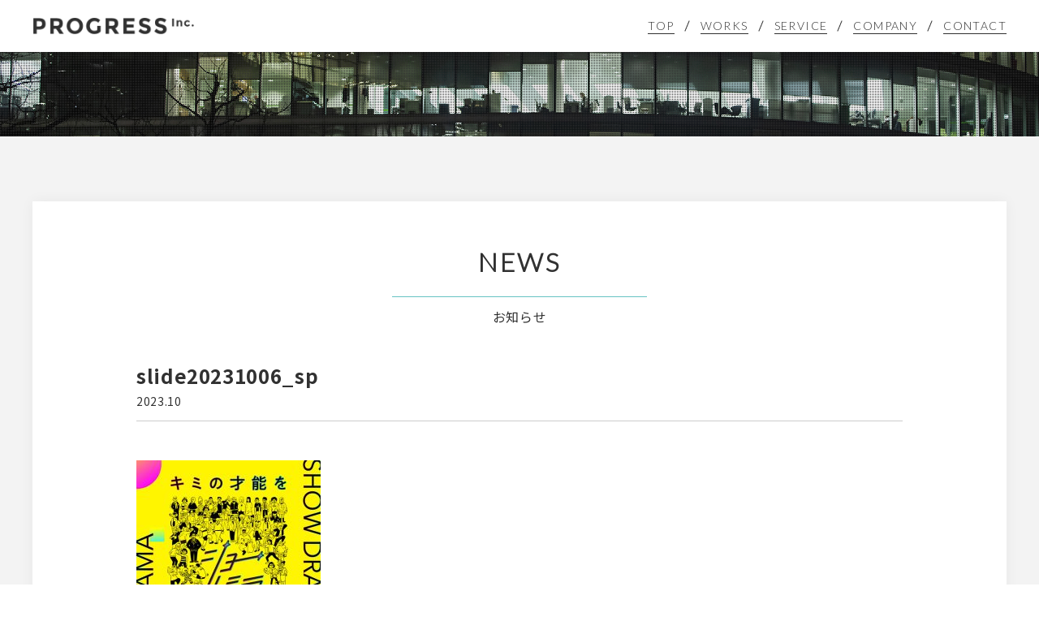

--- FILE ---
content_type: text/html; charset=UTF-8
request_url: https://progresshd.com/slide20231006_sp/
body_size: 17915
content:
<!doctype html>

<html lang="ja"
	prefix="og: https://ogp.me/ns#"  class="no-js">

<head>
<meta charset="utf-8">

<meta http-equiv="X-UA-Compatible" content="IE=edge">
<meta name="viewport" content="width=device-width, initial-scale=1"/>
<meta name="format-detection" content="telephone=no">
<meta name="msapplication-TileColor" content="#f01d4f">
<meta name="msapplication-TileImage" content="https://progresshd.com/wp-content/themes/progress/library/images/win8-tile-icon.png">
<meta name="theme-color" content="#121212">
<!--[if lt IE 9]>
<script src="https://progresshd.com/wp-content/themes/progress/lib/js/respond.min.js"></script>
<script src="https://progresshd.com/wp-content/themes/progress/lib/js/html5shiv.min.js"></script>
<![endif]-->
<link rel="pingback" href="https://progresshd.com/xmlrpc.php">
<link rel="apple-touch-icon" sizes="180x180" href="https://progresshd.com/wp-content/themes/progress/lib/images/favicon/apple-touch-icon.png">
<link rel="icon" type="image/png" sizes="32x32" href="https://progresshd.com/wp-content/themes/progress/lib/images/favicon/favicon-32x32.png">
<link rel="icon" type="image/png" sizes="16x16" href="https://progresshd.com/wp-content/themes/progress/lib/images/favicon/favicon-16x16.png">
<link rel="manifest" href="https://progresshd.com/wp-content/themes/progress/lib/images/favicon/site.webmanifest">
<link rel="mask-icon" href="https://progresshd.com/wp-content/themes/progress/lib/images/favicon/safari-pinned-tab.svg" color="#000000">
<meta name="msapplication-TileColor" content="#000000">
<meta name="theme-color" content="#000000">
<meta name='robots' content='max-image-preview:large' />

		<!-- All in One SEO 4.0.15 -->
		<title>slide20231006_sp | PROGRESS Inc.</title>

		<!-- Global site tag (gtag.js) - Google Analytics -->
<script async src="https://www.googletagmanager.com/gtag/js?id=G-RTR9DHGRBK"></script>
<script>
  window.dataLayer = window.dataLayer || [];
  function gtag(){dataLayer.push(arguments);}
  gtag('js', new Date());

  gtag('config', 'G-RTR9DHGRBK');
</script>
		<meta property="og:site_name" content="PROGRESS Inc. | Just another WordPress site" />
		<meta property="og:type" content="article" />
		<meta property="og:title" content="slide20231006_sp | PROGRESS Inc." />
		<meta property="article:published_time" content="2023-10-06T06:24:18Z" />
		<meta property="article:modified_time" content="2023-10-06T06:24:18Z" />
		<meta property="twitter:card" content="summary" />
		<meta property="twitter:domain" content="progresshd.com" />
		<meta property="twitter:title" content="slide20231006_sp | PROGRESS Inc." />
		<script type="application/ld+json" class="aioseo-schema">
			{"@context":"https:\/\/schema.org","@graph":[{"@type":"WebSite","@id":"https:\/\/progresshd.com\/#website","url":"https:\/\/progresshd.com\/","name":"PROGRESS Inc.","description":"Just another WordPress site","publisher":{"@id":"https:\/\/progresshd.com\/#organization"},"potentialAction":{"@type":"SearchAction","target":"https:\/\/progresshd.com\/?s={search_term_string}","query-input":"required name=search_term_string"}},{"@type":"Organization","@id":"https:\/\/progresshd.com\/#organization","name":"PROGRESS Inc.","url":"https:\/\/progresshd.com\/"},{"@type":"BreadcrumbList","@id":"https:\/\/progresshd.com\/slide20231006_sp\/#breadcrumblist","itemListElement":[{"@type":"ListItem","@id":"https:\/\/progresshd.com\/#listItem","position":"1","item":{"@id":"https:\/\/progresshd.com\/#item","name":"\u30db\u30fc\u30e0","description":"PROGRESS\u306f\u3001\u4f01\u753b\u30fb\u30af\u30ea\u30a8\u30a4\u30c6\u30a3\u30d6\u5236\u4f5c\u30fb\u30ad\u30e3\u30b9\u30c6\u30a3\u30f3\u30b0\u30fbPR\u30fb\u30a4\u30d9\u30f3\u30c8\u30fb\u30b3\u30f3\u30c6\u30f3\u30c4\u958b\u767a\u306a\u3069\u3001\u30d5\u30eb\u30bd\u30ea\u30e5\u30fc\u30b7\u30e7\u30f3\u3067\u72ec\u81ea\u306e\u624b\u6cd5\u3067\u5c55\u958b\u3057\u3066\u3044\u307e\u3059\u3002\u611f\u52d5\u3068\u8c4a\u304b\u3055\u3092\u5275\u308a\u51fa\u3059\u5e83\u544a\u4ee3\u7406\u5e97\u3067\u3059\u3002","url":"https:\/\/progresshd.com\/"}}]},{"@type":"Person","@id":"https:\/\/progresshd.com\/author\/piff\/#author","url":"https:\/\/progresshd.com\/author\/piff\/","name":"\u30b5\u30a4\u30c8 \u7ba1\u7406\u8005","image":{"@type":"ImageObject","@id":"https:\/\/progresshd.com\/slide20231006_sp\/#authorImage","url":"https:\/\/secure.gravatar.com\/avatar\/a77abd09caf82ea6c56939be7a527d43?s=96&d=mm&r=g","width":"96","height":"96","caption":"\u30b5\u30a4\u30c8 \u7ba1\u7406\u8005"}},{"@type":"ItemPage","@id":"https:\/\/progresshd.com\/slide20231006_sp\/#itempage","url":"https:\/\/progresshd.com\/slide20231006_sp\/","name":"slide20231006_sp | PROGRESS Inc.","inLanguage":"ja","isPartOf":{"@id":"https:\/\/progresshd.com\/#website"},"breadcrumb":{"@id":"https:\/\/progresshd.com\/slide20231006_sp\/#breadcrumblist"},"author":"https:\/\/progresshd.com\/slide20231006_sp\/#author","creator":"https:\/\/progresshd.com\/slide20231006_sp\/#author","datePublished":"2023-10-06T06:24:18+09:00","dateModified":"2023-10-06T06:24:18+09:00"}]}
		</script>
		<!-- All in One SEO -->

<link rel='dns-prefetch' href='//fonts.googleapis.com' />
<link rel='dns-prefetch' href='//s.w.org' />
<link rel="alternate" type="application/rss+xml" title="PROGRESS Inc. &raquo; slide20231006_sp のコメントのフィード" href="https://progresshd.com/feed/?attachment_id=668" />
		<script type="text/javascript">
			window._wpemojiSettings = {"baseUrl":"https:\/\/s.w.org\/images\/core\/emoji\/13.1.0\/72x72\/","ext":".png","svgUrl":"https:\/\/s.w.org\/images\/core\/emoji\/13.1.0\/svg\/","svgExt":".svg","source":{"concatemoji":"https:\/\/progresshd.com\/wp-includes\/js\/wp-emoji-release.min.js?ver=5.8"}};
			!function(e,a,t){var n,r,o,i=a.createElement("canvas"),p=i.getContext&&i.getContext("2d");function s(e,t){var a=String.fromCharCode;p.clearRect(0,0,i.width,i.height),p.fillText(a.apply(this,e),0,0);e=i.toDataURL();return p.clearRect(0,0,i.width,i.height),p.fillText(a.apply(this,t),0,0),e===i.toDataURL()}function c(e){var t=a.createElement("script");t.src=e,t.defer=t.type="text/javascript",a.getElementsByTagName("head")[0].appendChild(t)}for(o=Array("flag","emoji"),t.supports={everything:!0,everythingExceptFlag:!0},r=0;r<o.length;r++)t.supports[o[r]]=function(e){if(!p||!p.fillText)return!1;switch(p.textBaseline="top",p.font="600 32px Arial",e){case"flag":return s([127987,65039,8205,9895,65039],[127987,65039,8203,9895,65039])?!1:!s([55356,56826,55356,56819],[55356,56826,8203,55356,56819])&&!s([55356,57332,56128,56423,56128,56418,56128,56421,56128,56430,56128,56423,56128,56447],[55356,57332,8203,56128,56423,8203,56128,56418,8203,56128,56421,8203,56128,56430,8203,56128,56423,8203,56128,56447]);case"emoji":return!s([10084,65039,8205,55357,56613],[10084,65039,8203,55357,56613])}return!1}(o[r]),t.supports.everything=t.supports.everything&&t.supports[o[r]],"flag"!==o[r]&&(t.supports.everythingExceptFlag=t.supports.everythingExceptFlag&&t.supports[o[r]]);t.supports.everythingExceptFlag=t.supports.everythingExceptFlag&&!t.supports.flag,t.DOMReady=!1,t.readyCallback=function(){t.DOMReady=!0},t.supports.everything||(n=function(){t.readyCallback()},a.addEventListener?(a.addEventListener("DOMContentLoaded",n,!1),e.addEventListener("load",n,!1)):(e.attachEvent("onload",n),a.attachEvent("onreadystatechange",function(){"complete"===a.readyState&&t.readyCallback()})),(n=t.source||{}).concatemoji?c(n.concatemoji):n.wpemoji&&n.twemoji&&(c(n.twemoji),c(n.wpemoji)))}(window,document,window._wpemojiSettings);
		</script>
		<style type="text/css">
img.wp-smiley,
img.emoji {
	display: inline !important;
	border: none !important;
	box-shadow: none !important;
	height: 1em !important;
	width: 1em !important;
	margin: 0 .07em !important;
	vertical-align: -0.1em !important;
	background: none !important;
	padding: 0 !important;
}
</style>
	<link rel='stylesheet' id='wp-block-library-css'  href='https://progresshd.com/wp-includes/css/dist/block-library/style.min.css?ver=5.8' type='text/css' media='all' />
<link rel='stylesheet' id='reset-css'  href='https://progresshd.com/wp-content/themes/progress/lib/css/reset.css?ver=5.8' type='text/css' media='all' />
<link rel='stylesheet' id='bootstrap-grid-css'  href='https://progresshd.com/wp-content/themes/progress/lib/css/bootstrap-grid.min.css?ver=5.8' type='text/css' media='all' />
<link rel='stylesheet' id='font-awesome-css'  href='https://progresshd.com/wp-content/themes/progress/lib/css/font-awesome.min.css?ver=5.8' type='text/css' media='all' />
<link rel='stylesheet' id='gfont-css'  href='https://fonts.googleapis.com/css?family=Lato%3A300%7CHeebo%3A900%7CNoto+Sans+JP%3A400%2C700%2C900&#038;display=swap&#038;ver=5.8' type='text/css' media='all' />
<link rel='stylesheet' id='swiper-css'  href='https://progresshd.com/wp-content/themes/progress/lib/css/swiper.min.css?ver=5.8' type='text/css' media='all' />
<link rel='stylesheet' id='animate-css'  href='https://progresshd.com/wp-content/themes/progress/lib/css/animate.css?ver=5.8' type='text/css' media='all' />
<link rel='stylesheet' id='style-css'  href='https://progresshd.com/wp-content/themes/progress/style.css?20240627&#038;ver=5.8' type='text/css' media='all' />
<link rel='stylesheet' id='post-content-css'  href='https://progresshd.com/wp-content/themes/progress/lib/css/post-content.css?ver=5.8' type='text/css' media='all' />
<script type='text/javascript' src='https://progresshd.com/wp-includes/js/jquery/jquery.min.js?ver=3.6.0' id='jquery-core-js'></script>
<script type='text/javascript' src='https://progresshd.com/wp-includes/js/jquery/jquery-migrate.min.js?ver=3.3.2' id='jquery-migrate-js'></script>
<link rel="https://api.w.org/" href="https://progresshd.com/wp-json/" /><link rel="alternate" type="application/json" href="https://progresshd.com/wp-json/wp/v2/media/668" /><link rel="EditURI" type="application/rsd+xml" title="RSD" href="https://progresshd.com/xmlrpc.php?rsd" />
<link rel="wlwmanifest" type="application/wlwmanifest+xml" href="https://progresshd.com/wp-includes/wlwmanifest.xml" /> 
<meta name="generator" content="WordPress 5.8" />
<link rel='shortlink' href='https://progresshd.com/?p=668' />
<link rel="alternate" type="application/json+oembed" href="https://progresshd.com/wp-json/oembed/1.0/embed?url=https%3A%2F%2Fprogresshd.com%2Fslide20231006_sp%2F" />
<link rel="alternate" type="text/xml+oembed" href="https://progresshd.com/wp-json/oembed/1.0/embed?url=https%3A%2F%2Fprogresshd.com%2Fslide20231006_sp%2F&#038;format=xml" />
</head>

<body class="attachment attachment-template-default single single-attachment postid-668 attachmentid-668 attachment-jpeg" itemscope itemtype="http://schema.org/WebPage">

    <!-- header -->
	<header class="header" role="banner" itemscope itemtype="http://schema.org/WPHeader">
        <div class="container">
            <div class="header-inner">

                <div class="logo">
                    <h1 itemscope itemtype="http://schema.org/author">
                        <a href="https://progresshd.com/"><img src="https://progresshd.com/wp-content/themes/progress/lib/images/logo_b.png" width="" height="" alt="PROGRESS Inc."></a>
                    </h1>
                </div>

                <div class="nav-cover mobile-drawer">
                    <nav id="main-nav" class="">
                        <div class="inner">
                            <ul>
                                <li><a href="https://progresshd.com/" class="font-en">TOP</a></li>
                                <!-- <li><a href="https://progresshd.com/news/" class="font-en">NEWS</a></li> -->
                                <li><a href="https://progresshd.com/works/" class="font-en">WORKS</a></li>
                                <li><a href="https://progresshd.com/service/" class="font-en">SERVICE</a></li>
                                <!-- <li><a href="https://progresshd.com/cyber-craft/" class="font-en">CYBER CRAFT</a></li> -->
                                <!-- <li><a href="https://progresshd.com/matching-doctor/" class="font-en">MATCHING DOCTOR</a></li> -->
                                <!-- <li><a href="https://progresshd.com/gekimeshi/" class="font-jp_in">劇メシ</a></li> -->
                                <li><a href="https://progresshd.com/company/" class="font-en">COMPANY</a></li>
                                <li><a href="https://progresshd.com/contact/" class="font-en">CONTACT</a></li>
                            </ul>
                        </div>
                    </nav>
                </div>

                <div class="js-mobile-nav-open">
                    <div class="inner">
                        <span></span>
                        <span></span>
                        <span></span>
                    </div>
                </div>

            </div>
        </div>
    </header>
    <!-- /header-->
<main class="single">


    <div class="page_header">
        <div class="inner">
            <div class="has-image">
                <img class="sp" src="https://progresshd.com/wp-content/uploads/2019/12/works2_680×900.jpg" alt="NEWS">
                <img class="pc" src="https://progresshd.com/wp-content/uploads/2019/12/works2_1600×900.jpg" alt="NEWS">
            </div>
        </div>
    </div>

    <section class="bg_white_box">
        <div class="container">
            <div class="inner">
                <div class="section_ttl has-d">
                    <h3 data-txt="CONTACT"><span>NEWS</span></h3>
                </div>
                <p class="s mb-4 text-center">お知らせ</p>

                
                <article>
                    <div class="post-header">
                        <div>
                            <p class="date">2023.10</p>
                            <h2>slide20231006_sp</h2>
                        </div>
                    </div>
                    <div class="post-content" itemprop="text">
                        <p class="attachment"><a href='https://progresshd.com/wp-content/uploads/2023/10/slide20231006_sp.jpg'><img width="227" height="300" src="https://progresshd.com/wp-content/uploads/2023/10/slide20231006_sp-227x300.jpg" class="attachment-medium size-medium" alt="" loading="lazy" srcset="https://progresshd.com/wp-content/uploads/2023/10/slide20231006_sp-227x300.jpg 227w, https://progresshd.com/wp-content/uploads/2023/10/slide20231006_sp.jpg 680w" sizes="(max-width: 227px) 100vw, 227px" /></a></p>
                    </div>
                </article>

                
                <div class="more mb-5">
                    <a href="https://progresshd.com/works">一覧へ戻る</a>
                </div>
            </div>
        </div>
    </section>

</main>

<aside id="contact_bnr">
	<div class="container relative">
		<div class="inner">
			<div class="contact_ttl">
				<h3>お問い合わせ・ご相談はこちらから</h3>
			</div>
			<div class="contact_btn">
				<div class="more more_bg more_contact">
					<a href="https://progresshd.com/contact/"><img src="https://progresshd.com/wp-content/themes/progress/lib/images/icon_mail.svg">お問い合わせ<span></span></a>
				</div>
			</div>
		</div>
	</div>
</aside>

<!-- footer -->
<footer id="footer">
	<div class="container">

		<div class="foot_inner">

			<div class="foot_menu">
				<div class="inner">
					<ul>
						<li><a href="https://progresshd.com/" class="font-en">TOP</a></li>
						<li><a href="https://progresshd.com/service/" class="font-en">SERVICE</a></li>
					</ul>
					<ul>
						<li><a href="https://progresshd.com/works/" class="font-en">WORKS</a></li>
						<li><a href="https://progresshd.com/company/" class="font-en">COMPANY</a></li>
						<li><a href="https://progresshd.com/contact/" class="font-en">CONTACT</a></li>
					</ul>
				</div>
			</div>

			<div class="foot-sns">
				<div class="inner">
					<div class="sns_box"><a href="https://www.facebook.com/%E6%A0%AA%E5%BC%8F%E4%BC%9A%E7%A4%BE%E3%83%97%E3%83%AD%E3%82%B0%E3%83%AC%E3%82%B9-114244616944628/" target="_blank" rel="noopener noreferrer"><img src="https://progresshd.com/wp-content/themes/progress/lib/images/icon-fb.png"></a></div>
					<!-- <div class="sns_box"><a href="#"><img src="https://progresshd.com/wp-content/themes/progress/lib/images/icon-in.png"></a></div> -->
				</div>
			</div>

			<div class="footer-meta">
				<div class="inner">
					<div class="logo">
						<a href="https://progresshd.com/"><img src="https://progresshd.com/wp-content/themes/progress/lib/images/logo.png" alt="slide20231006_sp | PROGRESS Inc."></a>
					</div>
					<p class="font-en"><span class="font-jp_in">〒</span>150-6090</p>
					<p><span class="font-jp_in">東京都渋谷区恵比寿</span> <span class="font-en">4-20-4</span></p>
					<p><span class="font-jp_in">恵比寿ガーデンプレイスグラススクエア</span></p>
					<p><span class="font-en">PORTAL POINT -Ebisu-</span></p>
					<p><span class="font-en">TEL：03-5577-6474</span></p>
				</div>
			</div>

		</div>

		<div class="foot_submenu">
			<div class="inner">
				<ul>
					<li><a href="https://progresshd.com/privacy/" class="font-en">PRIVACY POLICY</a></li>
				</ul>
			</div>
		</div>

		<div class="copy">
			<p class="font-en">&copy; PROGRESS Inc.</p>
		</div>
	</div>
</footer>
<!-- / footer -->


<script type='text/javascript' src='https://progresshd.com/wp-content/themes/progress/lib/js/waypoints.min.js?ver=5.8' id='waypoints-js'></script>
<script type='text/javascript' src='https://progresshd.com/wp-content/themes/progress/lib/js/swiper.min.js?ver=5.8' id='swiper-js'></script>
<script type='text/javascript' src='https://progresshd.com/wp-content/themes/progress/lib/js/main.js?20240627&#038;ver=5.8' id='main-js'></script>
<script type='text/javascript' src='https://progresshd.com/wp-includes/js/wp-embed.min.js?ver=5.8' id='wp-embed-js'></script>

</body>
</html>

--- FILE ---
content_type: text/css
request_url: https://progresshd.com/wp-content/themes/progress/style.css?20240627&ver=5.8
body_size: 59017
content:
@charset "UTF-8";
/*
Theme Name: progress
-------------------------------------------------- */

/*  common
------------------------- */

body,html {display: block;overflow-x: hidden;font-size: 16px;}
body {
    position: relative;
    font-family: "Noto Sans JP",sans-serif;
    background: #ffffff;
    font-size: 16px;
    line-height: 1.56;
    letter-spacing: 0.04em;
    color: #313131;
}

a {color: #313131;text-decoration: none;transition: all 0.4s;}
a:hover,a:focus {color: #68c3c3;text-decoration: none;}
a.color {color:#68c3c3;}
a.underline {color:#68c3c3;text-decoration: underline;}
a.hover_img .has-image img {
    -webkit-transition: opacity .7s linear,-webkit-transform .7s ease;
    transition: opacity .7s linear,-webkit-transform .7s ease;
    transition: transform .7s ease,opacity .7s linear;
    transition: transform .7s ease,opacity .7s linear,-webkit-transform .7s ease;
}
a.hover_img::after {-webkit-transition: opacity .7s linear;transition: opacity .7s linear;}
a.hover_img:hover .has-image img {-webkit-transform: translate(-50%,-50%) scale(1.05);transform: translate(-50%,-50%) scale(1.05);}
a.hover_img:hover::after {opacity: 0.7;}

img {width: inherit;max-width: 100%;height: auto;vertical-align: middle;}
p {margin-bottom: 1em;}
p.s {line-height: 2.1;font-size: 0.875rem;}

ul {}
ul li {position: relative;}

table {width: 100%;}
th,td {display: block;position: relative;padding: 0.5em;vertical-align: top;}
th {font-size: 0.875rem;text-align: left;font-weight: bold;}
td {font-size: 0.875rem;margin-bottom: 1rem;}


dl {margin-bottom: 80px;}
dl dt {
    font-size: 18px;
    margin-bottom: 24px;
    padding-bottom: 8px;
    color: #6a7a8f;
    border-bottom: solid 1px #6a7a8f;
}
dl dd {margin-bottom: 48px;}

h2, .h2 {font-size: 24px;font-weight: bold;line-height: 1.7;}
h3, .h3 {font-size: 24px;font-weight: 700;line-height: 1.7;margin-bottom: 1.5em;}
h4, .h4 {font-size: 18px;font-weight: bold;line-height: 1.7;text-align: center;}
h5, .h5 {margin-bottom: 1.5em;font-size: 1rem;font-weight: bold;}
strong {font-weight: bold;}
small {display: inline-block;font-size: 13px;line-height: 1.84;}

a > img {opacity: 1;transition: opacity .4s;}
a:hover > img {opacity: 0.6;}
.more {
    text-align: center;
}
.more a {position: relative;display: inline-block;font-size: .75rem;line-height: 1;padding: .75rem 3rem;border: solid 1px #b5b5b6;}
.more a::after {content: "";position: absolute;bottom: 1rem;right: -1.5rem;width: 50px;height: 10px;background-image: url(lib/images/arrow.svg);}
.more.arrow_down a::after {-webkit-transform: rotate(90deg);transform: rotate(90deg);width: 40px;height: 8px;bottom: 1.75rem;right: 0rem;}
.more a:hover {}

.more.square {}
.more.square a {}
.more.square a::after {content: none;}

.more.more_bg a {display: -webkit-box;display: -ms-flexbox;display: flex;flex-wrap: wrap;align-items: center;justify-content: center;font-size: 0.875rem;margin: 0 auto;padding: 1.125rem 1rem;max-width: 320px;color: #fff;background: #67c2c2;border: none;}
.more.more_bg a::after {content: none;}
.more.more_bg a span {position: relative;width: 2.5rem;height: 0.875rem;margin-left: 1rem;}
.more.more_bg a span::before,
.more.more_bg a span::after {content: "";position: absolute;bottom: 2px;right: 0;width: 2.5rem;height: 1px;background: #fff;}
.more.more_bg a span::after {width: 0.75rem;-webkit-transform: rotate(33deg);transform: rotate(33deg);left: auto;right: 0;bottom: 5px;}


a.btn {
    display: inline-block;
    font-size: 12px;
    line-height: 1;
    min-width: 8em;
    padding: 5px;
    text-align: center;
    border: solid 1px #1a1a1a;
}

.has-image {
    width: 100%;
    height: 0;
    position: relative;
    overflow: hidden;
    padding-bottom: 56.25%;
}
.has-image img {
    position: absolute;
    top: 50%;
    left: 50%;
    width: 101%;
    max-width: none;
    height: auto;
    margin: -1px;
    -webkit-transform: translate(-50%,-50%);
    -ms-transform: translate(-50%,-50%);
    transform: translate(-50%,-50%);
}
.has-image img.height_fit {height: 101%;width: auto;}

.nullBox {display: block;width: 100%;margin-bottom: 32px;padding: 16px;background: #f7f7f7;}
.nullBox p {margin-bottom: 0;}

.relative {position: relative;}

.text-left {text-align: left !important;}
.text-center {text-align: center !important;}
.text-right {text-align: right !important;}
.vertical-center {vertical-align: middle;}
.font-bold {font-weight: bold;}
.font-normal {font-weight: normal;}
.font-small {font-size: 0.875rem !important;}
.font-ssmall {font-size: 0.75rem !important;}
.font-large {font-size: 1.125rem !important;}
.font-xlarge {font-size: 1.5rem !important;}
.font-en {font-family: 'Lato', sans-serif;letter-spacing: 0.1em;}
.font-jp_in {font-size: 84% !important;-webkit-font-smoothing: antialiased;-moz-font-smoothing: grayscale;}

/*  header
------------------------- */
header {position: fixed;top: 0;left: 0;width: 100%;height: 50px;z-index: 1001;transition: all .6s;}
header.has-bg {background: rgba(255, 255, 255, 0.95);}
header.has-bg.open {background: transparent;}
.header-inner {position: relative;display: -webkit-box;display: -ms-flexbox;display: flex;justify-content: center;align-items: center;}

/* logo */
.logo {position: relative;padding: .9rem 1rem .7rem;z-index: 1;}
.logo h1 {font-size: inherit;line-height: 1;margin: 0;}
.logo h1 a {display: inline-block;}
.logo img {width: 160px;margin-left: 1.3rem;}

/* drawer */
.mobile-drawer {position: fixed;top: 0;right: -75.5%;width: 75.5%;height: 100vh;padding: 1rem;padding-top: 3rem;transition: right .4s;background: rgb(255 255 255 / 95%);}
header.open .mobile-drawer {right: 0;}

/* main-nav */
#main-nav {margin-bottom: 1rem;}
#main-nav ul li {border-bottom: solid 1px #555555;}
#main-nav ul li a {display: block;font-size: 0.875rem;padding: 1em .5rem;}
#main-nav ul li a svg {margin-left: 7px;fill: #fff;width: 13px;height: 13px;line-height: 1;}
#main-nav ul li a:hover {color: #68c3c3;}

/* nav-open */
.js-mobile-nav-open,
.js-mobile-nav-open span {display: inline-block;transition: all .4s;box-sizing: border-box;}
.js-mobile-nav-open {position: fixed;top: 0px;right: 0px;width: 50px;height: 50px;transition: right .6s;}
.js-mobile-nav-open .inner {position: relative;height: 32px;margin: 10px 12px 8px;}
.js-mobile-nav-open small {position: absolute;bottom: 1px;left: -3.5px;right: 0;margin: auto;font-size: 10px;text-align: center;line-height: 1;letter-spacing: 0.03em;color: #fff;transform: scale(.8);}
.js-mobile-nav-open span {position: absolute;left: 0;width: 100%;height: 2px;background-color: #313131;}
.js-mobile-nav-open span:nth-of-type(1) {top: 5px;}
.js-mobile-nav-open span:nth-of-type(2) {top: 13px;}
.js-mobile-nav-open span:nth-of-type(3) {top: 21px;}

header.open .js-mobile-nav-open {}
header.open .js-mobile-nav-open span:nth-of-type(1) {-webkit-transform: translateY(8px) rotate(-45deg);transform: translateY(8px) rotate(-45deg);}
header.open .js-mobile-nav-open span:nth-of-type(2) {opacity: 0;}
header.open .js-mobile-nav-open span:nth-of-type(3) {-webkit-transform: translateY(-8px) rotate(45deg);transform: translateY(-8px) rotate(45deg);}


/*  footer
------------------------- */
footer {padding: 2rem 0;background: #3a3a3a;}
.foot_inner {}

.foot_menu {margin-bottom: 3rem;}
.foot_menu .inner {display: -webkit-box;display: -ms-flexbox;display: flex;flex-wrap: wrap;margin: 0 -.5rem;}
.foot_menu ul {min-width: 40%;padding: 0 .5rem;}
.foot_menu ul li {margin-bottom: .5rem;}
.foot_menu ul li a {color: #fff;font-size: 0.875rem;}
.foot_menu ul li a:hover {color: #68c3c3;}

.foot-fb {margin-bottom: 3rem;}
.foot-fb p {color: #fff;}
.foot-fb iframe {width: 100%;}

.foot-sns {
    order: 3;
    margin-left: auto;
    margin-top: calc(27px + 1rem);margin-bottom: 2rem;
}
.foot-sns  > .inner {
    display: -webkit-box;
    display: -ms-flexbox;
    display: flex;
    flex-wrap: wrap;
}
.sns_box {}
.sns_box a {
    display: block;
    padding-right: 1rem;
}
.sns_box a img {
    width: 27px;
}

.footer-meta {margin-bottom: 2rem;}
.footer-meta .logo {padding: 0;margin-bottom: 1rem;}
.footer-meta .logo a {}
.footer-meta .logo a img {margin-left: 0;}
.footer-meta p {margin-bottom: .25rem;font-size: 0.75rem;color: #fff;}

.foot_submenu {margin-bottom: .5rem;}
.foot_submenu .inner {}
.foot_submenu ul {}
.foot_submenu ul li {}
.foot_submenu ul li a {color: #b5b5b6;font-size: 0.75rem;}

.copy {}
.copy p {color: #b5b5b6;}


/*  aside
------------------------- */
#contact_bnr {position: relative;padding: 4rem 0;background-image: url(https://progresshd.com/wp-content/themes/progress/lib/images/main.jpg);background-size: cover;background-position: 50%;}
#contact_bnr::before {content: "";position: absolute;top: 0;left: 0;width: 100%;height: 100%;background: rgba(0, 0, 0, 0.5);}
#contact_bnr .inner {}
#contact_bnr .contact_ttl {}
#contact_bnr .contact_ttl h3 {color: #fff;font-weight: normal;font-size: 1.125rem;text-align: center;margin-bottom: 3rem;}
#contact_bnr .contact_btn {}
#contact_bnr .contact_btn .more {}
#contact_bnr .contact_btn .more a img {width: 29px;margin-right: 1rem;}


/*  cta
------------------------- */
#cta {
    position: fixed;
    top: 84px;
    right: 0;
    left: auto;
    bottom: auto;
    width: 38px;
    cursor: pointer;
    border-radius: 3px 0 0 3px;
    background: #67c2c2;
    z-index: 10;
    box-shadow: 0 4px 10px 0.4px rgba(0, 0, 0, 0.15);
    transition: all .6s;
    opacity: 0;
}
#cta.fixed {opacity: 1;}
#cta .inner {}
#cta .cta__btn {text-align: center;}
#cta .cta__btn a {
    color: #fff;
    font-size: 0.75rem;
    writing-mode: vertical-rl;
    text-align: center;
    padding: .5rem .3rem;
    line-height: 1.3;
}

/*  page-common
------------------------- */
.page_header {margin-top: 50px;}
.page_header .inner {position: relative;}
.page_header .has-image {position: relative;padding-bottom: 100%;}
.page_header .has-image::before {
    content: "";
    position: absolute;
    top: 0;
    left: 0;
    width: 100%;
    height: 100%;
    background: url(https://progresshd.com/wp-content/themes/progress/lib/images/mask.png);
    z-index: 1;
}
.page_header .has-image img {margin: -1px;}
.page_header .has-image img.sp {}
.page_header .has-image img.pc {display: none;}
.page_header .page_ttl {position: absolute;left: 1rem;bottom: 1rem;width: calc(100% - 2rem);z-index: 1;}
.page_header .page_ttl h2 {font-family: 'Lato', sans-serif;letter-spacing: 0.1em;color: #fff;font-size: 2.5rem;line-height: 1.125;word-wrap: break-word;}
.page_header .page_ttl h4 {margin-top: 1rem;text-align: left;color: #fff;}

.page-content {}
.page-content section {padding: 3rem 0;}
.page-content.middle_bg {position: relative;}
.page-content.middle_bg::before {
    content: "";
    position: absolute;
    bottom: 0;
    left: 0;
    width: 100%;
    height: calc(100% - 280px);
    background: #f3f3f3;
    z-index: -1;
}

.section_ttl {margin-bottom: 3rem;}
.section_ttl h3 {position: relative;padding-bottom: .5em;text-align: center;font-family: 'Lato', sans-serif;letter-spacing: 0.1em;}
.section_ttl h3::before {
    content: attr(data-txt);
    position: absolute;
    top: -.4em;
    left: 50%;
    font-size: 2.5rem;
    white-space: nowrap;
    font-family: 'Heebo', sans-serif;
    line-height: 1;
    color: #f9f9f9;
    -webkit-transform: translate(-50%,0%);
    -ms-transform: translate(-50%,0%);
    transform: translate(-50%,0%);
    z-index: -1;
}
.section_ttl h3::after {
    content: "";
    position: absolute;
    bottom: 0;
    left: 0;
    right: 0;
    width: 33.333%;
    min-width: 100px;
    height: 1px;
    margin: auto;
    background: #68c3c3;
}
.section_ttl.has-d {margin-bottom: 0;}
.section_ttl.has-d h3 {margin-bottom: 0.5rem;}

.b-grid {}
.b-grid .b-grid__itemLeft {position: relative;padding: 0 1rem;}
.b-grid .b-grid__bg {position: absolute;top: 1.3rem;left: 0;width: 72%;height: 150%;background: #f7f7f7;z-index: -1;}
.b-grid .b-grid__ttl {position: relative;margin-bottom: 1.5rem;padding-left: 3rem;}
.b-grid .b-grid__ttl::before {content: "";position: absolute;top: 1.3rem;left: 0;width: 1.5rem;height: 2px;background: #68c3c3;}
.b-grid .b-grid__ttl h2 {}
.b-grid .b-grid__ttl span {padding-left: .25em;font-size: .875rem;color: #898989;}
.b-grid .b-grid__txt {margin-bottom: 2rem;}
.b-grid .b-grid__txt p {line-height: 2.1;font-size: 0.875rem;}
.b-grid .b-grid__itemRight {padding: 0 1rem;}
.b-grid .b-grid__img {padding: 0 1rem;}.b-grid .b-grid__img img {box-shadow: 0 4px 10px 0.4px rgba(0, 0, 0, 0.15);}

section.bg_white_box {background: #f3f3f3;}
section.bg_white_box .container > .inner {padding: 1rem;background: #fff;box-shadow: 0 0 16px rgba(0, 0, 0, 0.05);}

section.contact {}
.contact .contact_ttl {margin-bottom: 2rem;padding: 2rem 0;background: #dddddd;}
.contact .contact_ttl .section_ttl {margin-bottom: 2rem;}
.contact .contact_ttl .section_ttl h3 {margin-bottom: 0;padding-bottom: 0.25rem;}
.contact .contact_ttl .section_ttl h3::before,
.contact .contact_ttl .section_ttl h3::after {content: none;}
.contact .contact_ttl .section_ttl span {display: block;font-size: 0.75rem;text-align: center;color: #9fa0a0;}
.contact .contact_ttl .contact__note {}
.contact .contact_ttl .contact__note p {line-height: 2.1;font-size: 0.75rem;text-align: center;}

/*  form
------------------------- */
.mw_wp_form {margin-top: -5rem;padding-top: 5rem;}
.contact_form {}

.contact_step {position: relative;display: -webkit-box;display: -ms-flexbox;display: flex;justify-content: space-between;align-items: center;margin-bottom: 1rem;padding: 0 2rem;}
.contact_step::before {content: "";position: absolute;top: 6.5px;left: 0;right: 0;width: calc(100% - 5rem);height: 1px;margin: auto;background: #ccc;}
.contact_step .step {}
.contact_step .step span {position: relative;display: inline-block;padding-top: 1.25rem;font-size: 0.75rem;color: #dddddd;}
.contact_step .step span::before {content: "";position: absolute;top: 0;left: 0;right: 0;width: 14px;height: 14px;margin: auto;border-radius: 50%;border: solid 1px #dddddd;background: #fff;}
.contact_step .step span::after {content: "";position: absolute;top: 3px;left: 0;right: 0;width: 8px;height: 8px;margin: auto;border-radius: 50%;background: #dddddd;}
.contact_step__note {margin-bottom: 1.5rem;display: none;}
.contact_step__note p {font-size: 0.75rem;text-align: center;line-height: 2.1;}
.contact .form_cover {}

.contact_form .input_cover {margin-bottom: 1rem;}
.contact_form .form__item {padding: 1rem 0;}
.contact_form .form__item:first-child {border-top: solid 1px #f3f3f3;}
.form__item .item__ttl {}
.form__item .item__ttl p {font-size: 0.75rem;margin-bottom: 0.75em;padding-left: 1em;}
.form__item .item__ttl p .required {position: relative;}
.form__item .item__ttl p .required::before {content: "※必須";font-size: 0.625rem;padding-left: 0.5em;color: #68c3c3;}

.form__item .item__input {}
.form__item .item__input input,
.form__item .item__input textarea {width: 100%;max-width: none;padding: 0.75rem;font-size: 1rem;background: #f7f7f7;border: none;}
.form__item .item__input select {position: relative;width: 100%;font-size: 0.875rem;padding: 0.75rem;cursor: pointer;text-overflow: ellipsis;border: solid 1px #f3f3f3;}
.form__item .item__input p.form_note {font-size: 0.75rem;margin-bottom: 0.25rem !important;}
.form__item .item__input p.form_note::before {content: "※"}
.form__item.select .item__input {position: relative;}
.form__item.select .item__input::before {position: absolute;top: 1.25em;right: 1em;width: 0;height: 0;padding: 0;content: '';border-left: 6px solid transparent;border-right: 6px solid transparent;border-top: 8px solid #cccccc;pointer-events: none;}

.form__item.file .item__input {position: relative;}
.form__item.file .item__input input {font-size: 0.75rem;margin-bottom: 1rem;}
.form__item.file .item__input .mwform-file-delete {position: absolute;top: 10px;right: 10px;}
.form__item.file .mw-wp-form_file {font-weight: bold;font-size: 0.875rem;margin-bottom: 1rem;}
.form__item.file .mw-wp-form_file a {
    display: inline-block;
    padding: 0.5rem 1rem;
    font-size: 0.75rem;
    color: #fff;
    border-radius: 3px;
    background: #67c2c2;
}
.form__item.file .item__input p {margin: 0;}

.contact_form .submit {display: -webkit-box;display: -ms-flexbox;display: flex;justify-content: center;text-align: center;}
.contact_form .submit input {font-size: 0.75rem;padding: .75rem 2rem;border: solid 1px #b5b5b6;}

/* input  */
.mw_wp_form.mw_wp_form_input .contact_step .step01 {}
.mw_wp_form.mw_wp_form_input .contact_step .step01 span {color: #313131;}
.mw_wp_form.mw_wp_form_input .contact_step .step01 span::before {border-color: #68c3c3;}
.mw_wp_form.mw_wp_form_input .contact_step .step01 span::after {background: #68c3c3;}
.mw_wp_form.mw_wp_form_input .contact_step__note.input {display: block;}

/* confirm  */
.mw_wp_form.mw_wp_form_confirm .contact_step .step02 span {color: #313131;}
.mw_wp_form.mw_wp_form_confirm .contact_step .step02 span::before {border-color: #68c3c3;}
.mw_wp_form.mw_wp_form_confirm .contact_step .step02 span::after {background: #68c3c3;}
.mw_wp_form.mw_wp_form_confirm .contact_step__note.confirm {display: block;}
.mw_wp_form.mw_wp_form_confirm .form__item .item__input p.form_note {display: none;}
.item__input span.error {margin-bottom: 0.25rem;padding-top: 0.25rem;font-size: 0.75rem;}

.mw_wp_form.mw_wp_form_confirm .item__input {width: 100%;min-height: 2.5rem;padding: 0.75rem;font-size: 0.875rem;background: #f7f7f7;border: none;}
.mw_wp_form.mw_wp_form_confirm .submit input {color: #fff;background: #68c3c3;border-color: #ccc;}
.mw_wp_form.mw_wp_form_confirm .form__item.select .item__input::before {content: none;}
.mw_wp_form.mw_wp_form_confirm .submit .back__btn {color: inherit;background: none;margin-right: 1rem;}

/* thanks  */
.form_thanks {padding: 1rem 0 5rem;}
.form_thanks p {line-height: 2.1;font-size: 0.75rem;text-align: center;}
.mw_wp_form.mw_wp_form_complete .contact_step {margin-bottom: 3rem;}
.mw_wp_form.mw_wp_form_complete .contact_step .step03 span {color: #313131;}
.mw_wp_form.mw_wp_form_complete .contact_step .step03 span::before {border-color: #68c3c3;}
.mw_wp_form.mw_wp_form_complete .contact_step .step03 span::after {background: #68c3c3;}

/*  media
------------------------- */
.doctor-list {}
.doctor-list .doctor-list__item {margin-bottom: 4rem;}
.doctor-list .doctor-list__item:last-child {margin-bottom: 0;}
.doctor-list__item h4.d-name {text-align: left;font-size: 1.25rem;margin-bottom: .5em;}
.doctor-list__item h4.d-name span {display: inline-block;padding-left: 1em;font-size: .625rem;font-weight: normal;}
.doctor-list__item .info {display: -webkit-box;display: -ms-flexbox;display: flex;flex-wrap: wrap;margin: 0 -.5rem 1rem;}
.doctor-list__item .doctor-img {width: 40%;padding: 0 .5rem;}
.doctor-list__item .doctor-img .has-image {padding-bottom: 100%;}
.doctor-list__item .doctor-img .has-image img {}
.doctor-list__item .doctor-profile {width: 60%;padding: 0 .5rem;}
.doctor-list__item .doctor-profile ul {}
.doctor-list__item .doctor-profile ul li {position: relative;font-size: 0.812rem;padding-left: 5em;margin-bottom: 0.65em;}
.doctor-list__item .doctor-profile ul li span {position: absolute;top: 0;left: 0;color: #67c2c2;font-size: 0.75rem;}
.doctor-list__item .doctor-meta-cover {height: 6em;margin-bottom: 2.5rem;overflow: hidden;transition: height 0.4s;}
.doctor-list__item .doctor-meta-box {margin-bottom: 1em;}
.doctor-list__item .doctor-meta-box h5 {margin-bottom: .5rem;}
.doctor-list__item .doctor-meta-box h5 span {position: relative;display: inline-block;padding: 0 1.5rem;line-height: 1;}
.doctor-list__item .doctor-meta-box h5 span::before,
.doctor-list__item .doctor-meta-box h5 span::after {content: "";position: absolute;top: .5rem;left: 0;width: .875rem;height: 1px;background: #68c3c3;}
.doctor-list__item .doctor-meta-box h5 span::before {}
.doctor-list__item .doctor-meta-box h5 span::after {left: auto;right: 0;}
.doctor-list__item .doctor-meta-box p {font-size: 0.812rem;}
.doctor-list__item .doctor-meta-box ul {}
.doctor-list__item .doctor-meta-box ul li {font-size: 0.812rem;margin-bottom: 0.25em;}
.doctor-list__item .doctor-meta-box ul li span {}
.doctor-list__item .doctor-meta-box.doctor-meta-profile_textarea {}
.doctor-list__item .doctor-meta-box.doctor-meta-career {}
.doctor-list__item .doctor-meta-box.doctor-meta-career ul {}
.doctor-list__item .doctor-meta-box.doctor-meta-career ul li {padding-left: 5em;}
.doctor-list__item .doctor-meta-box.doctor-meta-career ul li span {position: absolute;top: 0;left: 0;}
.doctor-list__item .doctor-meta-box.doctor-meta-career ul li.wide {padding-top: 1.56em;}
.doctor-list__item .doctor-meta-box.doctor-meta-career ul li.wide span {}
.doctor-list__item .more {text-align: left;}

.department-list {}
.department-list {display: -webkit-box;display: -ms-flexbox;display: flex;flex-wrap: wrap;margin: 0 -0.5rem;}
.department-list__item {width: 50%;padding: 0 0.5rem;margin-bottom: 1rem;}
.department-list__item:last-child {margin-bottom: 0;}
.department-list__item .ttl_jp {position: relative;padding: 0.5rem 1rem;padding-left: 1rem;background: #dcdcdc;}
.department-list__item .ttl_jp::before {
    content: "";
    position: absolute;
    top: 0;
    left: 0;
    width: 0;
    height: 0;
    border-style: solid;
    border-width: 1rem 1rem 0 0;
    border-color: #68c3c3 transparent transparent transparent;
}
.department-list__item .ttl_jp h5 {font-size: 0.875rem;margin: 0;font-weight: normal;}
.department-list__item .ttl_en {padding: 0.5rem;padding-left: 1rem;background: #f7f7f7;}
.department-list__item .ttl_en h5 {font-size: 0.75rem;margin: 0;font-weight: normal;color: #9fa0a0;}

.work__item {}
.work__item a {}
.work__item .box__img {}
.work__item .has-image {}
.work__item .has-image img {}
.work__item .box__text {position: relative;padding-left: 2rem;}
.work__item .box__text::before {content: "";position: absolute;top: 13px;left: 0;width: 1rem;height: 1px;background: #68c3c3;}
.work__item h4 {font-size: 1rem;font-weight: normal;text-align: left;margin-top: 0.5rem;margin-bottom: 0.25rem;}
.work__item p {font-size: 0.75rem;margin-bottom: 0.5em;}
.work__item .box__date {font-size: 11px;}
.work__item .type {}
.work__item .type a {display: inline-block;font-size: 0.625rem;line-height: 1;padding: 4px 16px;background: #ccc;}
.work__item .type a.works {color: #fff;background: #67c2c2;}
.work__item .type a.news {color: #fff;background: #313131;}


.work__list_wrap {
    width: fit-content;
    margin-left: auto;
    margin-right: auto;
    margin-bottom: 40px;
}
.work__list {

}
.work__list + .work__list {
    margin-top: 15px;
}
.work__list a {
    display: flex;
    gap: 10px;
}
.work__list .list__text {
}
.work__list .list__text .list__date {
    font-size: 13px;
}
.work__list .list__text .list__title {
    font-size: 13px;
    font-weight: 500;
}
@media screen and (min-width: 992px) {
    .work__list a {
        align-items: center;
        gap: 32px;
    }
    .work__list .list__text {
    }
    .work__list .list__text .list__date {
        font-size: 14px;
    }
    .work__list .list__text .list__title {
        font-size: 14px;
    }
}



/*  pagination
------------------------- */
.pagination {display: block;text-align: center;}
.pagination a.page-numbers,
.pagination span {display: inline-block;font-size: 0.875rem;padding: 8px 13px;height: 32px;width: 32px;line-height: 1;vertical-align: middle;}
.pagination a.page-numbers {}
.page-numbers.current {color: #fff;background: #313131;}
.pagination a.next,
.pagination a.prev {font-size: 18px;padding: 6px 12px;}


/*  loading
-------------------------
#is-loading {
    display: block;
    position: fixed;
    width: 100%;
    height: 100%;
    top: 0px;
    right: 0px;
    background: #000;
    z-index: 1010;
    overflow: hidden;
    -webkit-transition: width .7s cubic-bezier(0,.6,.2,1);
    transition: width .7s cubic-bezier(0,.6,.2,1);
}
#loading {
    display: none;
    position: fixed;
    top: 50%;
    left: 50%;
    width: 280px;
    height: 30px;
    margin-top: -16px;
    margin-left: -140px;
    text-align: center;
    color: #fff;
    z-index: 9;
}
#loading svg .st0 {
    fill:#fff;
    fill-opacity:0;
    stroke:#fff;
    stroke-opacity:1;
    stroke-width:1;
    stroke-miterlimit:10;
    transition: fill-opacity 1.5s, stroke-opacity 1.5s;
}
#loading svg.finished .st0 {fill-opacity: 1;} */
#is-loading {display: none;}


/*  page-front
------------------------- */
.front .page_header {position: relative;margin-top: 50px;}
/* .front .page_header::after {
    content: "";
    position: absolute;
    top: 0;
    left: 0;
    width: 100%;
    height: 100%;
    background: url(https://progresshd.com/wp-content/themes/progress/lib/images/mask.png);
    z-index: 1;
} */
.front .page_header .inner {position: relative;}

#front_slider .swiper-container {}
#front_slider .swiper-slide {
}
#front_slider .swiper-slide img {
    display: block;
    aspect-ratio: 16 / 9;
    object-fit: cover;
    object-position: center;
    width: calc(100% - 8px);
    margin: 0 auto;
}
#front_slider {
    padding: 24px 0;
    background: #f3f3f3;
}
#front_slider .swiper-button-next,
#front_slider .swiper-button-prev {
    position: absolute;
    top: 50%;
    z-index: 1;
    display: flex;
    justify-content: center;
    align-items: center;
    width: 32px;
    height: 32px;
    border-radius: 10em;
    background-color: #fff;
    background-image: url(lib/images/slide_arrow.svg);
    background-size: 14px;
}
#front_slider .swiper-button-next {
    right: 5px;
}
#front_slider .swiper-button-prev {
    left: 5px;
    transform: scale(-1,1);
}

.front .page_header .page_ttl {position: absolute;top: 45%;bottom: auto;left: 50%;width: 100%;max-width: none;height: auto;min-height: 192px;-webkit-transform: translate(-50%,-50%);-ms-transform: translate(-50%,-50%);transform: translate(-50%,-50%);z-index: 10;}
.front .page_header .page_ttl h2 {font-size: 1.5rem;margin-bottom: 1rem;padding: 0 1rem;line-height: 1.7;}
.front .page_header .arrow_wrap {position: absolute;bottom: 2rem;width: 100%;text-align: center;z-index: 10; display: none;}
.front .page_header .arrow_wrap .arrow {width: 1px;height: 2rem;margin: 0 auto 1rem;background-color: #3a3a3a;position: relative;overflow: hidden;}
.front .page_header .arrow_wrap .arrow::before {content: '';position: absolute;top: -150px;left: 0;width: 3px;height: 2rem;margin: 3.25rem auto 0;background-color: #ffffff;-webkit-animation: arrow-down 1.8s ease 0s infinite normal;animation: arrow-down 1.8s ease 0s infinite normal;}
@keyframes arrow-down {
    0% {-webkit-transform: translate3d(-50%, 0, 0);transform: translate3d(-50%, 0, 0);}
    60% {-webkit-transform: translate3d(-50%, 30px, 0);transform: translate3d(-50%, 30px, 0);}
    100% {-webkit-transform: translate3d(-50%, 130px, 0);transform: translate3d(-50%, 130px, 0);}
}
.front .page_header .news-ticker {
    position: absolute;
    bottom: 2rem;
    width: 100%;
    padding: 0 1rem;
    z-index: 10;
}
.front .page_header .news-ticker > .inner {
    display: -webkit-box;
    display:-ms-flexbox;
    display:flex;
    -webkit-box-align: center;
    -ms-flex-align: center;
    align-items: center;
    padding: 10px 10px;
    border-radius: 2px;
    background: #fff;
}
.front .page_header .news-ticker h4 {
    font-size: 12px;
    line-height: 1;
    padding-right: 6px;
    margin-right: 6px;
    border-right: solid 1px #969696;
}
.front .page_header .news-ticker a {
    display: -webkit-box;
    display:-ms-flexbox;
    display:flex;
    -webkit-box-align: center;
    -ms-flex-align: center;
    align-items: center;
    -webkit-box-flex: 1;
    -webkit-flex: 1;
    -ms-flex: 1;
    flex: 1;
    overflow: hidden;
}
.front .page_header .news-ticker a span {
    display: inline-block;
    font-size: 0.625rem;
    font-weight: 600;
    line-height: 1;
    letter-spacing: 0.03em;
    margin-right: 0.5em;
}
.front .page_header .news-ticker a p {
    position: relative;
    -webkit-box-flex: 1;
    -webkit-flex: 1;
    -ms-flex: 1;
    flex: 1;
    font-size: 13px;
    line-height: 1;
    margin-bottom: 0;
    white-space: nowrap;
    overflow: hidden;
    text-overflow: ellipsis;
}

.front section {padding: 4rem 0;}
.front .top_area {}
.front .b-grid {}
.front .b-grid .b-grid__itemLeft {padding-left: 2rem;padding-right: 0;}
.front .b-grid .b-grid__ttl {padding-left: 0;}
.front .b-grid .b-grid__ttl::before {content: none;}
.front .b-grid .b-grid__ttl::after {content: attr(data-txt);position: absolute;top: -1rem;right: 0rem;font-size: 9rem;font-family: monospace;line-height: 1;color: #f9f9f9;}
.front .b-grid .b-grid__ttl h3 {position: relative;font-size: 0.875rem;padding-bottom: 0.75rem;z-index: 1;}
.front .b-grid .b-grid__ttl h3::before {content: "";position: absolute;bottom: 0;left: 0;width: 2rem;height: 2px;background: #68c3c3;}
.front .b-grid__ttl h2 {position: relative;z-index: 1;}
.front .b-grid .b-grid__img {padding-left: 0;padding-right: 2rem;}
.front .b-grid .b-grid__img img {}
.front .b-grid .b-grid__txt {margin-bottom: 0;}
.front .b-grid .b-grid__txt p {margin-bottom: 0;}
.front .b-grid .top_txt {margin-top: -5rem;margin-bottom: 3rem;}
.front .b-grid .top_txt .inner {position: relative;padding: 2rem 1.5rem;background: rgba(255, 255, 255, 0.95);}
.front .b-grid .top_txt .inner::after {
    position: absolute;
    top: 0;
    bottom: 0;
    left: 1rem;
    right: 1rem;
    z-index: -1;
    content: '';
    box-shadow: 0 8px 8px rgba(0, 0, 0, 0.1);
    border-radius: 100px / 8px;
}

.front .top_area02.b-grid .b-grid__img {padding-left: 2rem;padding-right: 0;}
.front .top_area02.b-grid .top_txt {margin-bottom: 0;padding-right: 2rem;padding-left: 0;}

.s-menu {}
.s-menu__item {}
.s-menu__item a {display: block;position: relative;}
.s-menu__item a::after {content: "";position: absolute;top: 0;left: 0;width: 100%;height: 100%;background: #000;opacity: 0.45;}
.s-menu__item h3 {
    position: absolute;
    top: 50%;
    left: 50%;
    width: calc(100% - 4rem);
    max-width: none;
    height: auto;
    font-size: 1.375rem;
    margin-bottom: 0;
    padding: 0.75rem 1rem;
    -webkit-transform: translate(-50%,-50%);
    -ms-transform: translate(-50%,-50%);
    transform: translate(-50%,-50%);
    text-align: center;
    color: #fff;
    z-index: 1;
    border: solid 1px #fff;
}
.s-menu__item h3 img {width: auto;max-height: 16px;}
.s-menu__item .has-image {}
.s-menu__item .has-image img {}

.s-s-menu .s-menu__item .has-image {padding-bottom: 40%;}
.s-s-menu .s-menu__item h3 {border: none;font-weight: normal;font-size: 1rem;}

#works {margin-top: 5rem;padding: 5rem 0;}
#works .section_ttl h3::before {z-index: 0;}
#works .section_ttl h3 span {position: relative;z-index: 1;}
#works_slider {padding: 0 1rem;}
#works_slider .swiper-slide {width: 100%;}
#works_slider .control {display: -webkit-box;display: -ms-flexbox;display: flex;justify-content: space-between;margin-top: 2rem;}
#works_slider .control .more {}
#works_slider .control .more a {padding: .75rem 2rem;}
#works_slider .control .control__btn {display: -webkit-box;display: -ms-flexbox;display: flex;}
#works_slider .control .swiper-button-prev,
#works_slider .control .swiper-button-next {position: relative;top: 0;left: 0;right: 0;margin: 0;margin-right: 1.5rem;height: auto;width: 2rem;background: none;}
#works_slider .control .swiper-button-prev span,
#works_slider .control .swiper-button-next span {position: absolute;top: 50%;left: 0;width: 100%;height: 1px;background: #313131;}
#works_slider .control .swiper-button-prev span {}
#works_slider .control .swiper-button-next span {left: auto;right: 0;}
#works_slider .control .swiper-button-prev span::before,
#works_slider .control .swiper-button-next span::before {content: "";position: absolute;top: -2px;left: 0;width: 8px;height: 1px;background: #313131;}
#works_slider .control .swiper-button-prev span::before {-webkit-transform: rotate(-33deg);transform: rotate(-33deg);}
#works_slider .control .swiper-button-next span::before {-webkit-transform: rotate(33deg);transform: rotate(33deg);left: auto;right: 0;}


/*  page-service
------------------------- */
.service_list {}
.service_list .service__item {margin-top: -5rem;padding-top: 5rem;margin-bottom: 3rem;}
.service_list .service__item > .inner {}
.service__item .item__img {}
.service__item .item__img img {}
.service__item .item__text {margin-top: -2rem;padding: 0 1rem;}
.service__item .item__text > .inner {position: relative;padding: 1rem;padding-bottom: 2rem;background: rgba(255, 255, 255, 0.95);}
.service__item .item__text > .inner::after {position: absolute;top: 0;bottom: 0;left: 1rem;right: 1rem;z-index: -1;content: '';box-shadow: 0 8px 8px rgba(0, 0, 0, 0.1);border-radius: 100px / 8px;}
.service__item .item__text h3 {font-size: 1.25rem;text-align: center;margin-bottom: 1em;}
.service__item .item__text h3 span {display: block;font-size: 0.875rem;padding-top: 0.25rem;color: #898989;}
.service__item .item__text h4 {font-size: 0.875rem;font-weight: normal;}
.service__item .item__text h4 span {display: block;padding: 4px 0;}
.service__item .item__text a {color: #00a289;text-decoration: underline;}


/*  page-doctor
------------------------- */
.page-content section.has_doctor__l_bg,
.page-content section.has_doctor__r_bg {background-size: 128px;background-repeat: no-repeat;}
.page-content section.has_doctor__l_bg {background-image: url(https://progresshd.com/wp-content/themes/progress/lib/images/doctor/doctor_bg__l.jpg);}
.page-content section.has_doctor__r_bg {background-image: url(https://progresshd.com/wp-content/themes/progress/lib/images/doctor/doctor_bg__r.jpg);background-position: 100% 10%;}



/*  page-gekimeshi
------------------------- */
.feature__ttl {}
.feature__ttl h3 {position: relative;margin-top: 1rem;margin-bottom: 1em;padding-bottom: .5em;text-align: center;letter-spacing: 0.1em;}
.feature__ttl h3 span {display: inline-block;padding-left: 0.5rem;}
.feature__ttl h3::after {content: "";position: absolute;bottom: 0;left: 0;right: 0;width: 33.333%;min-width: 100px;height: 3px;margin: auto;background: #68c3c3;}
.feature__ttl h5 {text-align: center;}


/*  page-adquick
------------------------- */
.text_adquick_10 {height: 10px;padding: 0 0.5rem;}
.text_adquick_12 {position: relative;height: 12px;padding: 0 0.5rem;bottom: 2px;}
.b-grid-adquick {padding-top: 0 !important;}
.b-grid.b-grid-adquick .b-grid__itemRight {padding: 1rem 0 3rem 0;padding-right: 0;padding-bottom: 3rem;}
#movie_slider .swiper-container {padding-right: 2rem;}
#movie_slider .swiper-container .swiper-wrapper {}
.b-grid-adquick .movie_cover {}
.b-grid-adquick .movie__item {width: 65%;max-width: 320px;padding: 0 1rem;padding-left: 2rem;}
.b-grid-adquick .movie__item .inner {position: relative;}
.b-grid-adquick .movie__item .inner video {width: 100%;}
.b-grid-adquick .movie__item .inner .video-btn {
    content: "";
    position: absolute;
    top:0;
    left:0;
    right:0;
    bottom: 80px;
    cursor: pointer;
    z-index: 2;
}
#movie_slider .control {display: -webkit-box;display: -ms-flexbox;display: flex;justify-content: space-between;margin-top: 2rem;padding-left: 2rem;}
#movie_slider .control__btn {display: -webkit-box;display: -ms-flexbox;display: flex;min-height: 30px;}
#movie_slider .swiper-button-prev,
#movie_slider .swiper-button-next {position: relative;top: 0;left: 0;right: 0;margin: 0;margin-right: 1.5rem;height: auto;width: 2rem;background: none;}
#movie_slider .swiper-button-prev span,
#movie_slider .swiper-button-next span {position: absolute;top: 50%;left: 0;width: 100%;height: 1px;background: #313131;}
#movie_slider .swiper-button-prev span {}
#movie_slider .swiper-button-next span {left: auto;right: 0;}
#movie_slider .swiper-button-prev span::before,
#movie_slider .swiper-button-next span::before {content: "";position: absolute;top: -2px;left: 0;width: 8px;height: 1px;background: #313131;}
#movie_slider .swiper-button-prev span::before {-webkit-transform: rotate(-33deg);transform: rotate(-33deg);}
#movie_slider .swiper-button-next span::before {-webkit-transform: rotate(33deg);transform: rotate(33deg);left: auto;right: 0;}

.b-grid-adquick .movie__item .inner .play__icon {
    position: absolute;
    top: 50%;
    left: 50%;
    -webkit-transform: translate(-50%,-50%);
    -ms-transform: translate(-50%,-50%);
    transform: translate(-50%,-50%);
    width: 3rem;
    height: 3rem;
    text-align: center;
    border-radius: 50%;
    background: rgba(255, 255, 255, 0.72);
    z-index: 1;
}
.b-grid-adquick .movie__item .inner .play__icon::after {
    position: absolute;
    top: 0;
    bottom: 0;
    left: 4px;
    right: 0px;
    margin: auto;
    content: "";
    height: 0px;
    width: 0px;
    text-align: center;
    vertical-align: middle;
    border-style: solid;
    border-width: 12px 0 12px 21px;
    border-color: transparent transparent transparent rgba(58, 58, 58, 0.6);
}

/*  page-archive
------------------------- */
.archive {}
.archive .work__item {margin-bottom: 3rem;}


/*  page-company
------------------------- */
.gmap {}
.gmap iframe {width: 100%;}


/*  single
------------------------- */
.single {}
.single .page_header {}
.single .page_header .inner {}
.single .page_header .has-image {padding-bottom: 104px;}
.single .page_header .has-image img {}
.single .bg_white_box {padding: 2rem 0;}

.post-header {padding-bottom: 0.75rem;margin-bottom: 1.5rem;border-bottom: solid 1px #cccccc;}
.post-header > div {display: -webkit-box;display: -ms-flexbox;display: flex;flex-wrap: wrap;}
.post-header span {font-size: 0.625rem;display: inline-block;margin-bottom: 1em;padding: 0.25rem 0.5rem;color: #fff;background: #ccc;}
.post-header span.planning {background: #2359a4;}
.post-header span.shooting {background: #00a289;}
.post-header span.casting {background: #e1004a;}
.post-header span.event {background: #80007b;}
.post-header span.other {background: #eb880e;}
.post-header h2 {font-size: 1.125rem;text-align: left;margin-bottom: 0;}
.post-header p {order: 2;width: 100%;font-size: 0.75rem;margin: 0;}

.post-content {margin-bottom: 3rem;padding-bottom: 1rem;border-bottom: solid 1px #cccccc;}
article,.article {}
article p,.article p {line-height: 1.7;font-size: 0.875rem;}
article h2,.article h2 {text-align: center;margin-bottom: 2em;}
article h3,.article h3 {font-size: 1.25rem;margin-bottom: 1em;}
article h4,.article h4 {font-size: 1rem;margin-bottom: 0.5em;text-align: left;}

article .wp-embed-aspect-16-9 {margin: 2rem 0;}
article .wp-embed-aspect-16-9 .wp-block-embed__wrapper {position: relative;padding-top: 56.25%;height: 0;}
article .wp-embed-aspect-16-9 .wp-block-embed__wrapper iframe {position: absolute;top: 0;left: 0;width: 100%;height: 100%;}



@media screen and (min-width: 600px) {

    section.bg_white_box .container > .inner {padding: 1rem 3rem;}
    
}


@media screen and (min-width: 992px) {

    /*  common
    ------------------------- */
    p.s {font-size: 1rem;}

    th,td {display: table-cell;padding: 1rem 0.5rem;}
    th {min-width: 6em;}
    td {padding-left: 3rem;}

    .text-md-left {text-align: left !important;}
    .text-md-center {text-align: center !important;}
    .text-md-right {text-align: right !important;}

    .font-md-small {font-size: 0.875rem !important;}
    .font-md-ssmall {font-size: 0.75rem !important;}
    .font-md-normal {font-size: 1rem !important;}
    .font-md-large {font-size: 1.125rem !important;}
    .font-md-xlarge {font-size: 1.5rem !important;}

    .mb-md-5 {margin-bottom: 3rem!important;}
    .mb-md-6 {margin-bottom: 3.5rem!important;}
    .mb-md-7 {margin-bottom: 4rem!important;}
    .mb-md-8 {margin-bottom: 4.5rem!important;}
    .mb-md-8 {margin-bottom: 5rem!important;}

    /*  header
    ------------------------- */
    header {height: 64px;}
    header > .container {max-width: none;}
    .header-inner {flex-wrap: wrap;justify-content: start;}
    
    /* logo */
    .logo {padding: 21px 0;}
    .logo img {width: 200px;margin-left: 0;}
    
    /* drawer */
    .mobile-drawer {
        position: relative;
        background: none;
        width: auto;
        left: auto;
        right: auto;
        top: auto;
        height: auto;
        margin-left: auto;
        padding: 0;
    }
    
    /* main-nav */
    #main-nav {margin: 0;}
    #main-nav ul {display: -webkit-box;display: -ms-flexbox;display: flex;align-items: center;}
    #main-nav ul li {position: relative;border-bottom: none;padding: .5rem;}
    #main-nav ul li::after {
        content: "";
        position: absolute;
        top: 50%;
        right: 0;
        width: 1px;
        height: 14px;
        background: #313131;
        -webkit-transform: translate(0%,-50%) rotate(22.5deg);
        -ms-transform: translate(0%,-50%) rotate(22.5deg);
        transform: translate(0%,-50%) rotate(22.5deg);
    }
    #main-nav ul li:last-child::after {content: none;}
    #main-nav ul li a {position: relative;padding: 0;}
    #main-nav ul li a::after {
        content: "";
        position: absolute;
        bottom: 0px;
        left: 0;
        right: 0;
        width: 100%;
        height: 1px;
        background-color: #313131;
    }
    #main-nav ul li:last-child {padding-right: 0;}
    
    /* nav-open */
    .js-mobile-nav-open {display: none;}
    
    
    /*  footer
    ------------------------- */
    footer {padding: 2rem 0;background: #3a3a3a;}
    .foot_inner {display: -webkit-box;display: -ms-flexbox;display: flex;flex-wrap: wrap;margin-bottom: 2rem;}
    .foot_menu {order: 2;width: 35%;margin-top: calc(27px + 1rem);margin-bottom: 0;}
    .foot-fb {order: 3;margin-left: auto;margin-top: calc(27px + 1rem);margin-bottom: 0;}
    
    .footer-meta {order: 1;width: 25%;}
    .footer-meta .logo a img {width: 240px;}
    .footer-meta p {font-size: .875rem;}

    /*  aside
    ------------------------- */
    #contact_bnr {padding: 5rem 0;}
    #contact_bnr .inner {display: -webkit-box;display: -ms-flexbox;display: flex;flex-wrap: wrap;align-items: center;}
    #contact_bnr .contact_ttl {width: 50%;}
    #contact_bnr .contact_ttl h3 {margin: 0;}
    #contact_bnr .contact_btn {width: 50%;}


    /*  cta
    ------------------------- */
    #cta {width: 50px;}
    #cta .cta__btn a {font-size: 0.875rem;padding: 1rem 0.3rem;}


    /*  page-common
    ------------------------- */
    .page_header {margin-top: 64px;}
    .page_header .has-image {padding-bottom: 72vh;}
    .page_header .has-image img.sp {display: none;}
    .page_header .has-image img.pc {display: block;}
    .page_header .page_ttl {left: 0;bottom: 2rem;margin-left: calc((100vw - 1200px) / 2);}
    .page_header .page_ttl h2 {font-size: 4rem;}
    .page_header .page_ttl h4 {font-size: 1.5rem;}

    .page-content section {padding: 5rem 0;}

    .section_ttl {margin-bottom: 5rem;}
    .section_ttl h3 {font-size: 2rem;}
    .section_ttl h3::before {font-size: 4rem;}

    .b-grid {display: -webkit-box;display: -ms-flexbox;display: flex;}
    .b-grid .b-grid__itemLeft {padding: 0;width: 64%;}
    .b-grid .b-grid__bg {top: 5rem;width: 130%;height: 100%;}
    .b-grid .b-grid__ttl {margin-top: 3rem;margin-left: calc((100vw - 960px) / 2);padding-left: 5rem;}
    .b-grid .b-grid__ttl::before {top: 2rem;width: 3rem;}
    .b-grid .b-grid__ttl h2 {font-size: 2.2rem;text-shadow: 0 0 10px #fff, 0 0 10px #fff, 0 0 10px #fff, 0 0 10px #fff, 0 0 10px #fff;}
    .b-grid .b-grid__txt {margin-left: calc((100vw - 960px) / 2);}
    .b-grid .b-grid__txt h5 {font-size: 1.25rem;margin-bottom: 1em;text-shadow: 0 0 10px #fff, 0 0 10px #fff, 0 0 10px #fff, 0 0 10px #fff, 0 0 10px #fff;}
    .b-grid .b-grid__txt p {font-size: 1rem;line-height: 2.5;text-shadow: 0 0 5px #fff, 0 0 5px #fff, 0 0 5px #fff, 0 0 5px #fff, 0 0 5px #fff;}
    .b-grid .b-grid__txt .more a {margin-left: 0;}
    .b-grid .b-grid__itemRight {width: 55%;padding: 0;margin-left: -5%;}
    .b-grid .b-grid__img img {width: 100%;box-shadow: 14px 4px 10px 0.4px rgba(0, 0, 0, 0.15);}

    section.bg_white_box .container > .inner {padding: 3rem 5rem;}

    .contact .contact_ttl {padding: 5rem 0 8rem;}
    .contact .contact_ttl .contact__note p {font-size: 0.875rem;}


    /*  form
    ------------------------- */
    .mw_wp_form {margin-top: -8rem;padding-top: 8rem;}
    
    .contact_step {max-width: 544px;margin-left: auto;margin-right: auto;margin-bottom: 2rem;}
    .contact_step .step span {font-size: 0.875rem;}
    .contact_step .step span::before {width: 16px;height: 16px;}
    .contact_step .step span::after {width: 10px;height: 10px;}
    .contact_step__note p {font-size: 0.875rem;margin-bottom: 3rem;}
    .contact .form_cover {margin-top: -8rem;padding: 5rem;background: #fff;box-shadow: 0px 4px 10px 0.4px rgba(0, 0, 0, 0.15);}

    .contact_form .input_cover {margin-bottom: 3rem;}
    .contact_form .form__item {padding: 2rem 0;border-bottom: solid 1px #f3f3f3;}
    .form__item {display: -webkit-box;display: -ms-flexbox;display: flex;flex-wrap: wrap;align-items: center;}
    .form__item .item__ttl {width: 33.333%;}
    .form__item .item__ttl p {font-size: 0.875rem;margin-bottom: 0;}
    .form__item .item__ttl p .required::before {padding-left: 1rem;}
    .form__item .item__input {width: 66.666%;}

    .contact_form .submit input {font-size: 0.875rem;padding: 1rem 3rem;}
    
    /* confirm  */
    .mw_wp_form.mw_wp_form_confirm .item__input {width: 66.666%;}

    /* thanks  */
    .form_thanks p {font-size: 0.875rem;margin-bottom: 5rem;}
        
    
    /*  media
    ------------------------- */
    .work__item h4 {font-size: 0.875rem;margin-top: 1rem;}

    .doctor-list {display: -webkit-box;display: -ms-flexbox;display: flex;flex-wrap: wrap;margin: 0 -4rem;}
    .doctor-list .doctor-list__item {width: 50%;margin-bottom: 5rem;padding: 0 4rem;}
    .doctor-list__item h4.d-name {}
    .doctor-list__item h4.d-name span {}
    .doctor-list__item .info {}
    .doctor-list__item .doctor-img {}
    .doctor-list__item .doctor-img .has-image {}
    .doctor-list__item .doctor-img .has-image img {}
    .doctor-list__item .doctor-profile {}
    .doctor-list__item .doctor-profile ul {}
    .doctor-list__item .doctor-profile ul li {font-size: 0.875rem;padding-left: 7em;}
    .doctor-list__item .doctor-profile ul li span {font-size: 0.75rem;}
    .doctor-list__item .doctor-meta-cover {height: 6.6em;}
    .doctor-list__item .doctor-meta-box {}
    .doctor-list__item .doctor-meta-box h5 {font-size: 1.25rem;}
    .doctor-list__item .doctor-meta-box h5 span {}
    .doctor-list__item .doctor-meta-box h5 span::before,
    .doctor-list__item .doctor-meta-box h5 span::after {}
    .doctor-list__item .doctor-meta-box h5 span::before {}
    .doctor-list__item .doctor-meta-box h5 span::after {}
    .doctor-list__item .doctor-meta-box p {font-size: 0.875rem;}
    .doctor-list__item .doctor-meta-box ul {}
    .doctor-list__item .doctor-meta-box ul li {font-size: 0.875rem;}
    .doctor-list__item .doctor-meta-box ul li span {}
    .doctor-list__item .doctor-meta-box.doctor-meta-profile_textarea {}
    .doctor-list__item .doctor-meta-box.doctor-meta-society {}
    .doctor-list__item .doctor-meta-box.doctor-meta-society ul {display: flex;flex-wrap: wrap;margin: 0 -0.5em;}
    .doctor-list__item .doctor-meta-box.doctor-meta-society ul li {width: 100%;padding: 0 0.5em;}
    .doctor-list__item .doctor-meta-box.doctor-meta-society ul li span {}
    .doctor-list__item .more {text-align: left;}
    
    
    /*  pagination
    ------------------------- */
    
    
    /*  page-front
    ------------------------- */
    .front .page_header {margin-top: 64px;}
    .front section {padding: 5rem 0;}
    #front_slider {padding: 48px 0;background: #f3f3f3;}
    #front_slider .swiper-container {}
    #front_slider .swiper-slide {
    }
    #front_slider .swiper-slide img {
        display: block;
        aspect-ratio: 16 / 9;
        object-fit: cover;
        object-position: center;
        width: calc(100% - 20px);
        margin: 0 auto;
    }
    #front_slider {}
    #front_slider .swiper-button-next,
    #front_slider .swiper-button-prev {
        position: absolute;
        top: 50%;
        z-index: 1;
        display: flex;
        justify-content: center;
        align-items: center;
        width: 54px;
        height: 54px;
        border-radius: 10em;
        background-color: #fff;
        background-image: url(lib/images/slide_arrow.svg);
        background-size: 24px;
    }
    #front_slider .swiper-button-next {
        right: 20%;
    }
    #front_slider .swiper-button-prev {
        left: 20%;
        transform: scale(-1,1);
    }
    .front .page_header .page_ttl {top: auto;bottom: 12rem;left: 0;min-height: 140px;transform: translate(0);z-index: 10;}
    .front .page_header .page_ttl h2 {font-size: 2rem;padding-left: 0;}
    .front .page_header .news-ticker {bottom: 5rem;width: auto;max-width: 50%;min-width: 25%;padding: 0;margin-left: calc((100vw - 1200px) / 2);}
    .front .page_header .news-ticker > .inner {padding: 10px 15px;}
    .front .page_header .news-ticker h4 {font-size: 14px;padding-right: 12px;margin-right: 13px;}
    .front .page_header .news-ticker a {}
    .front .page_header .news-ticker a span {font-size: 0.75rem;line-height: 13px;margin-right: 1em;}
    .front .page_header .news-ticker a p {top: -1px;font-size: 13px;}

    .front .top_area {margin-bottom: 5rem;}
    .front .b-grid .b-grid__itemLeft {width: 60%;margin: 0;margin-right: calc((100vw - 960px) / 2);}
    .front .b-grid .b-grid__ttl {margin: 0;}
    .front .b-grid .b-grid__ttl::before {}
    .front .b-grid .b-grid__ttl::after {font-size: 15rem;right: 5rem;}
    .front .b-grid .b-grid__ttl h3 {font-size: 1rem;margin-bottom: 2rem;}
    .front .b-grid .b-grid__ttl h3::before {}
    .front .b-grid__ttl h2 {margin-bottom: 1rem;}
    .front .b-grid .b-grid__img {margin: 0;padding: 0;width: 40%;}
    .front .b-grid .b-grid__img img {box-shadow: none;}
    .front .b-grid .b-grid__txt {margin: 0;padding: 0;}
    .front .b-grid .b-grid__txt p {padding: 0;}
    .front .b-grid .top_txt .inner {padding: 1rem;background: none;}
    .front .b-grid .top_txt .inner::after {content: none;}
    .front .top_area02.b-grid {margin-bottom: 0;}
    .front .top_area02.b-grid .b-grid__img {order: 2;}
    .front .top_area02.b-grid .top_txt {margin: 0;margin-left: calc((100vw - 960px) / 2);padding: 0;}

    .s-menu__item h3 {max-width: 960px;font-size: 2rem;padding: 2rem;}
    .s-menu__item h3 img {width: auto;max-height: 24px;}
    .s-menu__item .has-image {padding-bottom: 480px;}

    .s-s-menu {display: -webkit-box;display: -ms-flexbox;display: flex;flex-wrap: wrap;}
    .s-s-menu .s-menu__item {width: 33.333%;}
    .s-s-menu .s-menu__item:nth-child(1),
    .s-s-menu .s-menu__item:nth-child(2) {width: 50%;}
    .s-s-menu .s-menu__item .has-image {padding-bottom: 300px;}

    #works_slider {margin-left: calc((100vw - 960px) / 2);padding: 0;}
    #works_slider .swiper-slide {width: 560px;padding-right: 2rem;}
    #works_slider .control {margin-top: 3rem;margin-right: calc((100vw - 960px) / 2);}


    /*  page-service
    ------------------------- */
    .service_list {}
    .service_list .service__item {margin-bottom: 0;}
    .service_list .service__item > .inner {
        position: relative;
        display: -webkit-box;
        display: -ms-flexbox;
        display: flex;
        flex-wrap: wrap;
        align-items: center;
    }
    .service_list .service__item > .inner::after {
        pointer-events: none;
        content: "";
        position: absolute;
        top: 0;
        left: 0;
        width: calc(100% - 2rem);
        height: calc(100% - 2rem);
        margin: 1rem;
        border: solid 1px #f3f3f3;
    }
    .service_list .service__item:nth-child(even) > .inner {background: #f3f3f3;}
    .service_list .service__item:nth-child(even) > .inner::after {border-color: #fff;}
    .service__item .item__img {width: 46%;height: 100%;}
    .service__item .item__img .has-image {padding-bottom: 60%;}
    .service__item .item__img img {width: 100%;}
    .service__item .item__text {margin: 0;width: calc(100% - 46%);padding: 2rem 0;padding-left: 3rem;padding-right: calc((100vw - 960px) / 2);}
    .service__item .item__text > .inner {padding: 0;background: none;}
    .service__item .item__text > .inner::after {content: none;}
    .service__item .item__text h3 {font-size: 2rem;text-align: left;}
    .service__item .item__text h3 span {font-size: 1rem;}
    .service__item .item__text h4 {font-size: 1rem;text-align: left;}
    .service__item .item__text h4 span {}

    /*  page-matching-doctor
    ------------------------- */
    .department-list {}
    .department-list__item {width: 25%;padding: 0 0.5rem;margin-bottom: 3rem;}
    .department-list__item .ttl_jp {padding: 0.75rem 1rem;padding-left: 2rem;}
    .department-list__item .ttl_jp::before {border-width: 32px 32px 0 0;}
    .department-list__item .ttl_jp h5 {font-size: 1rem;}
    .department-list__item .ttl_en {padding: 0.75rem;padding-left: 2rem;}
    .department-list__item .ttl_en h5 {font-size: 1rem;}

    /*  page-gekimeshi
    ------------------------- */
    .feature__ttl h3 {font-size: 1.75rem;}
    .feature__ttl h5 {font-size: 1.25rem;margin-bottom: 3em;}

    /*  page-adquick
    ------------------------- */
    .text_md-adquick_10 {}
    .text_md-adquick_18 {height: 18px;bottom: 3px;padding: 0 1rem;}
    .b-grid.b-grid-adquick .b-grid__itemRight {padding: 2rem 0 2rem 6%;background: #fff;box-shadow: 14px 4px 10px 0.4px rgba(0, 0, 0, 0.15);}

    .b-grid-adquick .movie__item .inner .play__icon {width: 4rem;height: 4rem;}
    .b-grid-adquick .movie__item .inner .play__icon::after {left: 7px;border-width: 16px 0 16px 27px;}

    /*  page-company
    ------------------------- */
    .company_row {display: -webkit-box;display: -ms-flexbox;display: flex;flex-wrap: wrap;margin: 0 -1rem;}
    .company_row .info {width: 55%;padding: 0 1rem;}
    .company_row .info table th {min-width: 9em;}
    .company_row .info table td {padding-left: 2rem;}
    .company_row .gmap {width: 45%;padding: 0 1rem;}

    /*  page-archive
    ------------------------- */
    div.archive {display: -webkit-box;display: -ms-flexbox;display: flex;flex-wrap: wrap;margin: 0 -2rem;}
    div.archive .work__item {width: 33.333%;padding: 0 2rem;margin-bottom: 5rem;}


    /*  single
    ------------------------- */
    .single .bg_white_box {padding: 5rem 0;}
    
    .post-header {margin-bottom: 3rem;}
    .post-header h2 {font-size: 1.5rem;}
    .post-header p {font-size: 0.875rem;}
    
    .post-content {padding-bottom: 3rem;}
    article p,.article p {font-size: 1rem;margin-bottom: 1.7em;}

}

@media screen and (min-width: 1200px) {

    /*  header
    ------------------------- */
    header > .container {max-width: 1232px;}
    #main-nav ul li {padding: .5rem 1rem;}

    /*  page-common
    ------------------------- */
    .b-grid .b-grid__ttl {margin-top: 3rem;margin-left: calc((100vw - 1200px) / 2);padding-left: 5rem;}
    .b-grid .b-grid__txt {margin-left: calc((100vw - 1200px) / 2);}
    .b-grid .b-grid__itemLeft {width: 50%;}

    section.bg_white_box .container > .inner {padding: 3rem 8rem;}


    /*  form
    ------------------------- */
    .contact .form_cover {padding: 5rem 8rem;}

    /*  page-front
    ------------------------- */
    .front .b-grid .b-grid__itemLeft {margin-right: calc((100vw - 1200px) / 2);}
    .front .top_area02.b-grid .top_txt {margin-left: calc((100vw - 1200px) / 2);}

    #works_slider {margin-left: calc((100vw - 1200px) / 2);}
    #works_slider .control {margin-right: calc((100vw - 1200px) / 2);}


    /*  page-service
    ------------------------- */
    .service__item .item__text {padding-right: calc((100vw - 1200px) / 2);}
    
}

@media screen and (min-width: 1400px) {}
@media screen and (min-width: 1600px) {}
@media screen and (max-width: 320px) {}
@media only screen and (-webkit-min-device-pixel-ratio: 2) {}


/* add top kv-slide */
#front_slider .swiper-slide.slide20231006 {
    background-image: url(https://progresshd.com/wp-content/uploads/2023/10/slide20231006_sp.jpg);
    background-position: center;
    background-size: 100%;
    background-color: #fef500;
}
@media screen and (min-width: 406px) {
    #front_slider .swiper-slide.slide20231006 {
        background-size: contain;
    } 
}
@media screen and (min-width: 992px) {
    #front_slider .swiper-slide.slide20231006 {
        background-image: url(https://progresshd.com/wp-content/uploads/2023/10/slide20231006_pc.jpg);
        background-position: center;
        background-size: contain;
    } 
}

/* add showdorama */
.page-content .sd_section {
    margin-top: 6rem;
    padding: 4rem 0;
    background-color: #f7f7f7;
}
.sd_title {
    position: relative;
    display: flex;
    justify-content: center;
    align-items: center;
    margin-top: 80px;
    margin-bottom: 40px;
    gap: 10px;
}
.sd_title::before {
    content: "";
    position: absolute;
    bottom: -5px;
    left: 0;
    right: 0;
    width: 240px;
    height: 20px;
    margin: auto;
    background-color: #FFF500;
    z-index: -1;
}
.sd_title img {
    width: 180px;
}
.sd_title span {
    display: inline-block;
    font-size: 24px;
    font-weight: bold;
}

.sd_info {
    flex-direction: column;
    display: flex;
    flex-wrap: wrap;
    gap: 30px;
}
.sd_item {
    width: 100%;
}
.sd_item img {
    display: block;
    width: 60%;
    aspect-ratio: 1 / 1;
    object-fit: scale-down;
    margin: 0 auto 20px;
    padding-bottom: 20px;
    border-bottom: solid 2px #FFF500;
}
.sd_item p {
    font-size: 15px;
    font-weight: 700;
    text-align: center;
}
.sd_item p span {
    display: block;
    font-size: 14px;
    font-weight: 400;
    margin-top: 10px;
}
@media screen and (min-width: 992px) {
    .page-content .sd_section {
        margin-top: 6rem;
        padding: 4rem 0;
        background-color: #f7f7f7;
    }
    .sd_title {
        margin-top: 120px;
        margin-bottom: 80px;
        gap: 24px;
    }
    .sd_title::before {
        content: "";
        position: absolute;
        bottom: -10px;
        left: 0;
        right: 0;
        width: 580px;
        height: 30px;
        margin: auto;
        background-color: #FFF500;
        z-index: -1;
    }
    .sd_title img {
        width: 400px;
    }
    .sd_title span {
        display: inline-block;
        font-size: 48px;
        font-weight: bold;
    }
    
    .sd_info {
        display: flex;
        flex-wrap: wrap;
        flex-direction: row;
        gap: 30px;
    }
    .sd_item {
        width: calc(33.333% - 20px);
    }
    .sd_item img {
        display: block;
        width: 80%;
        aspect-ratio: 1 / 1;
        object-fit: scale-down;
        margin: 0 auto 20px;
        padding-bottom: 20px;
        border-bottom: solid 2px #FFF500;
    }
    .sd_item p {
        font-size: 16px;
        font-weight: 700;
        text-align: center;
    }
    .sd_item p span {
        display: block;
        font-size: 14px;
        font-weight: 400;
        margin-top: 10px;
    }
}

--- FILE ---
content_type: image/svg+xml
request_url: https://progresshd.com/wp-content/themes/progress/lib/images/icon_mail.svg
body_size: 847
content:
<?xml version="1.0" encoding="utf-8"?>
<!-- Generator: Adobe Illustrator 21.1.0, SVG Export Plug-In . SVG Version: 6.00 Build 0)  -->
<svg version="1.1" id="レイヤー_1" xmlns="http://www.w3.org/2000/svg" xmlns:xlink="http://www.w3.org/1999/xlink" x="0px"
	 y="0px" viewBox="0 0 45.6 26.2" style="enable-background:new 0 0 45.6 26.2;" xml:space="preserve">
<style type="text/css">
	.st0{fill:none;stroke:#FFFFFF;stroke-width:0.6803;stroke-linecap:round;stroke-linejoin:round;stroke-miterlimit:10;}
	.st1{fill:none;stroke:#FFFFFF;stroke-width:0.6803;stroke-miterlimit:10;}
</style>
<g>
	<rect x="0.3" y="0.3" class="st0" width="44.9" height="25.5"/>
	<polygon class="st0" points="0.3,0.3 22.3,16.6 45.2,0.3 	"/>
	<line class="st1" x1="0.6" y1="25.9" x2="16.7" y2="12.7"/>
	<line class="st1" x1="45.4" y1="25.9" x2="28.5" y2="12.3"/>
</g>
</svg>


--- FILE ---
content_type: image/svg+xml
request_url: https://progresshd.com/wp-content/themes/progress/lib/images/arrow.svg
body_size: 682
content:
<?xml version="1.0" encoding="utf-8"?>
<!-- Generator: Adobe Illustrator 21.1.0, SVG Export Plug-In . SVG Version: 6.00 Build 0)  -->
<svg version="1.1" id="レイヤー_1" xmlns="http://www.w3.org/2000/svg" xmlns:xlink="http://www.w3.org/1999/xlink" x="0px"
	 y="0px" viewBox="0 0 48.6 9.6" style="enable-background:new 0 0 48.6 9.6;" xml:space="preserve">
<style type="text/css">
	.st0{fill:none;stroke:#68C2C2;stroke-width:0.4971;stroke-miterlimit:10;}
	.st1{fill:#68C2C2;}
</style>
<g>
	<polyline class="st0" points="0,9.4 47.7,9.4 33.3,0.4 33.3,9.4 	"/>
	<polygon class="st1" points="47.7,9.4 33.3,0.4 33.3,9.4 	"/>
</g>
<line class="st0" x1="0" y1="9" x2="35" y2="9"/>
</svg>


--- FILE ---
content_type: application/javascript
request_url: https://progresshd.com/wp-content/themes/progress/lib/js/main.js?20240627&ver=5.8
body_size: 2569
content:
(function($){


/*===       main navigation   
====================================*/
$('.js-mobile-nav-open').click(function(){
    $(this).parents('header').toggleClass('open');
});


/*===       header-scroll
====================================*/
var $header = $('header');
$(window).scroll(function() {
    if ($(window).scrollTop() > 320) {
        $header.addClass('has-bg');
    } else {
        $header.removeClass('has-bg');
    }
});


/*===          height_fit
====================================*/

$(window).load(function(){
    $('.has-image').each(function(){
        var coverH = $(this).innerHeight();
        var itemH = $(this).children('img').height();
        if (itemH <= coverH) {
            $(this).children('img').addClass('height_fit');
        }
    });
});

/*===          swiper
====================================*/
var workswiper = new Swiper('#works_slider .swiper-container', {
  slidesPerView: 1,
  navigation: {
    nextEl: '.swiper-button-next',
    prevEl: '.swiper-button-prev',
  },
  slidesPerView: 'auto',
  speed: 750
});

var frontswiper = new Swiper('#front_slider .swiper-container', {
  centeredSlides: true,
  slidesPerView: 1.05,
  loop: true,
  autoplay: {
    delay: 4000,
    disableOnInteraction: false,
  },
  navigation: {
    nextEl: ".swiper-button-next",
    prevEl: ".swiper-button-prev",
  },
  breakpoints: {
    769: {
      slidesPerView: 2.2,
    }
  },
  speed: 1000
});


/*===          img-switch
====================================*/
var $elem = $('.img-switch');
var sp = '_sp.';
var pc = '_pc.';

var replaceWidth = 768;

function imageSwitch() {

  var windowWidth = parseInt($(window).width());

  $elem.each(function() {
    var $this = $(this);

    if(windowWidth >= replaceWidth) {
      $this.attr('src', $this.attr('src').replace(sp, pc));
    } else {
      $this.attr('src', $this.attr('src').replace(pc, sp));
    }
  });
}
imageSwitch();
var resizeTimer;
$(window).on('resize', function() {
  clearTimeout(resizeTimer);
  resizeTimer = setTimeout(function() {
    imageSwitch();
  }, 200);
});


/*===          waypoint
====================================*/
$('.way-cover').waypoint(function(){
  if($(this).css('visibility') != 'visible') {
    $(this).css("visibility","visible");
    $(this).addClass('animated');
  }
}
    ,{offset:'70%'}
);


/*===          profile__btn
====================================*/
$(".js-profile__btn").click(function(e){
  h = $(this).prev().children('.inner').height();
  $(this).prev().css("height",h + "px");
  $(this).hide();
});


})(jQuery);